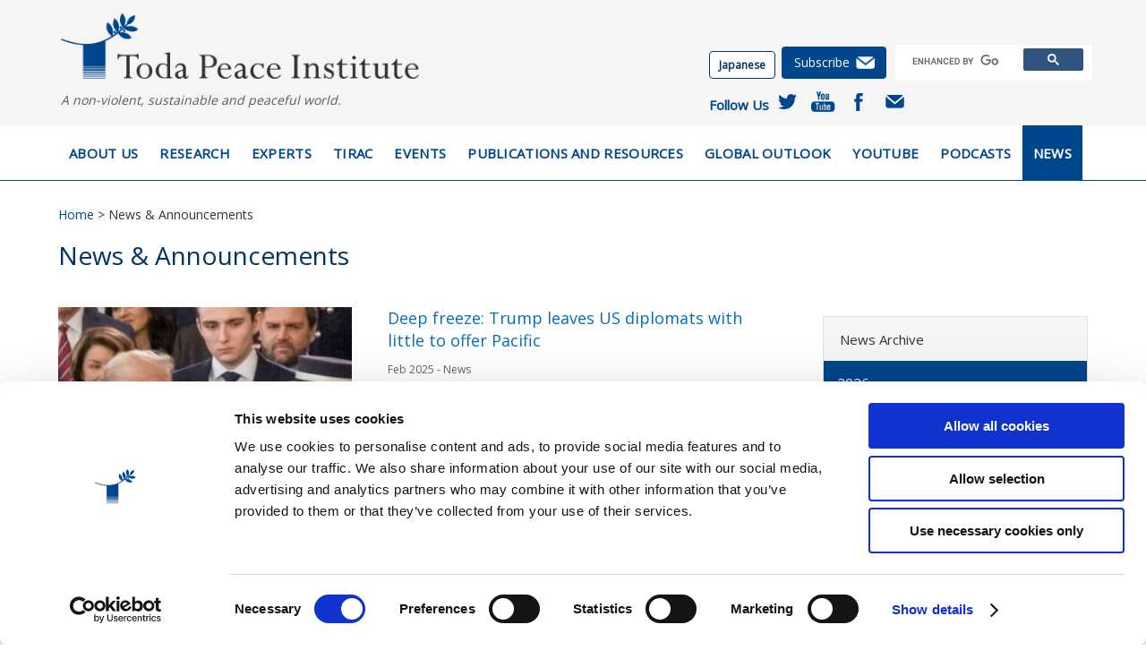

--- FILE ---
content_type: text/html; charset=UTF-8
request_url: https://toda.org/news-and-announcements.html?list_start=15
body_size: 44805
content:
<!DOCTYPE  html>
<html lang="en">
<head>
		<meta charset="UTF-8">

	<!-- Google Tag Manager -->
	<script>(function(w,d,s,l,i){w[l]=w[l]||[];w[l].push({'gtm.start':
	new Date().getTime(),event:'gtm.js'});var f=d.getElementsByTagName(s)[0],
	j=d.createElement(s),dl=l!='dataLayer'?'&l='+l:'';j.async=true;j.src=
	'https://www.googletagmanager.com/gtm.js?id='+i+dl;f.parentNode.insertBefore(j,f);
	})(window,document,'script','dataLayer','GTM-523J2NC');</script>
	<!-- End Google Tag Manager -->
	
	<base href="https://toda.org/">
	<link rel="canonical" href="https://toda.org/news-and-announcements.html" >
	<link rel="shortcut icon" href="/favicon.ico">
	<link rel="apple-touch-icon" sizes="180x180" href="/apple-touch-icon.png">
	<meta name="keywords" content="Toda,Peace,Research">
	<meta name="description" content="News & Announcements, Toda Peace Institute">
	<meta name="author" content="Toda Peace Institute">
	<meta name="viewport" content="width=device-width, initial-scale=1.0">
	<title>News & Announcements | Toda Peace Institute</title>

	<meta property="fb:app_id" content="133188960708435">
	<meta property="og:title" content="News & Announcements | Toda Peace Institute">
	<meta property="og:description" content="News & Announcements, Toda Peace Institute">
	<meta property="og:url" content="https://toda.org/news-and-announcements.html">
	<meta property="og:image" content="https://toda.org/">
	<meta property="og:type" content="website" />
	<meta property="og:site_name" content="Toda Peace Institute" />
	<meta name="twitter:site" content="@kpclements">
	<meta name="twitter:card" content="summary_large_image">
	<meta name="theme-color" content="#30567F">

	<link href="https://fonts.googleapis.com/css?family=Open+Sans" rel="stylesheet">
	<link rel="stylesheet" href="site/css/module.css">
	<link rel="stylesheet" href="site/css/common.css">
	<style>
.block01_img_pic17 {
		background: url(/assets/images/index/research_pic01-a.jpg) no-repeat center;
		background-size: cover;
	}
	.block01_img_pic18 {
		background: url(/assets/images/index/research_pic02.jpg) no-repeat center;
		background-size: cover;
	}
	.block01_img_pic19 {
		background: url(/assets/images/index/research_pic03.jpg) no-repeat center;
		background-size: cover;
	}
	.block01_img_pic20 {
		background: url(/assets/images/index/research_pic04.jpg) no-repeat center;
		background-size: cover;
	}
</style>
<style>
.CookieDeclaration {
	display: none;
}
</style>

	<script src="https://ajax.googleapis.com/ajax/libs/jquery/1.9.1/jquery.min.js"></script>
</head>
<body class="preload">
		<!-- Google Tag Manager (noscript) -->
	<noscript><iframe src="https://www.googletagmanager.com/ns.html?id=GTM-523J2NC"
	height="0" width="0" style="display:none;visibility:hidden"></iframe></noscript>
	<!-- End Google Tag Manager (noscript) -->
	<header class="l-header">
		<div class="l-header_inner container">
			<div class="l-header_logo">
				<a href="/"><i class="sprite04"></i></a>
				<p class="header-mission">A non-violent, sustainable and peaceful world.</p>
			</div>
			<div id="nav-icon" class="l-header_menu tablet">
				<span></span>
				<span></span>
				<span></span>
			</div>
			<div class="sp_search_btn tablet">
				<i class="sprite13"></i>
			</div>
			<div class="l-header_info" style="display: block">
			<!--<div class="l-header_info_item"><a href="https://twitter.com/kpclements" target="_blank"><i class="sprite02"></i></a></div>-->
<!--
			<div class="l-header_info_item"><a href=""><i class="sprite03" target="_blank"></i></a></div>
			<div class="l-header_info_item"><a href=""><i class="sprite01" target="_blank"></i></a></div>
-->
				<div style="display: flex; align-items: center;">
					<div class="pc_tablet">
	<a href="https://toda.org/jp" class="btn_standard changelang" style="padding:6px 10px; border-radius:4px; margin-right:7px; font-size:12px;">
		<strong>Japanese</strong>
	</a>
</div>
					<div class="l-header_info_item subscribe-button"><a href="policy-briefs-and-resources/email-newsletter.html"><span>Subscribe</span><i class="sprite12"></i></a></div>
					<div class="l-header_info_search">

					<!--
					<div id="gsc">
						<form id="search" action="search-results.html" method="POST">
							<input type="hidden" name="advsearch" value="oneword" />
							<label for="ajaxSearch_input">
								<input id="ajaxSearch_input" class="cleardefault radius" type="text" name="search" value="Search here..." onfocus="this.value=(this.value=='Search here...')? '' : this.value ;" />
							</label>
							<label for="ajaxSearch_submit">
								<input id="ajaxSearch_submit" class="input_btn" type="submit" name="sub" value="" />
							</label>
						</form>
					</div>
-->
				<div id="gsc">
						<script async src="https://cse.google.com/cse.js?cx=35735b8ac12b049a0"></script>
<div class="gcse-searchbox-only" data-resultsUrl="search-results-gcse.html" data-queryParameterName="q3"></div>
				</div>
				<!-- <div id="gsc">
					<script>
					  (function() {
					    var cx = '004687515021559889317:zvupgyo-k6i';
					    var gcse = document.createElement('script');
					    gcse.type = 'text/javascript';
					    gcse.async = true;
					    gcse.src = (document.location.protocol == 'https:' ? 'https:' : 'http:') +
					        '//www.google.com/cse/cse.js?cx=' + cx;
					    var s = document.getElementsByTagName('script')[0];
					    s.parentNode.insertBefore(gcse, s);
					  })();
					</script>
					<form id="cse-search-box" action="https://toda.org/search-results.html">
						<input type="text" name="query" size="31" class="input_text" placeholder="Search">
						<input type="submit" name="sa" value="" class="input_btn">
					</form>
					<script src="//www.google.com/cse/brand?form=cse-search-box&lang=en"></script>
					<div class="sp_search_btn"></div>
					<div class="sponly l-header_info_search_close"><span></span><span></span></div>
						</div>-->
				</div>
				</div>
				<div class="social-media-header">
					<p>Follow Us</p>
					<ul class="l-footer_info_sns clearfix" style="display: flex; justify-content: flex-end;">
						<li><a href="https://twitter.com/TodaInstitute" target="_blank"><i class="sprite15"></i></a></li>
						<li><a href="https://www.youtube.com/@todapeaceinstitute" target="_blank"><i class="sprite01"></i></a></li>
						<li><a href="https://www.facebook.com/TodaInstitute/" target="_blank"><i class="sprite16"></i></a></li>
<!--
						<li><a href="" target="_blank"><i class="sprite09"></i></a></li>
						<li><a href="" target="_blank"><i class="sprite10"></i></a></li>
-->
						<li><a href="policy-briefs-and-resources/email-newsletter.html"><i class="sprite17"></i></a></li>
					</ul>
				</div>
			</div>
		</div>
		</div>
	</header>
	<div class="l-header_gnav pc">
		<div class="container clearfix">
			<div class="l-header_logo"><a href="/"><i class="sprite04"></i></a></div>
			<ul>
				<li>
					<a href="about-us.html">About Us</a>
					<div class="sub-nav-container">
						<div class="sub-nav clearfix">
							<a href="about-us/core-values.html">Values</a>
							<a href="about-us/theory-of-change.html">Theory of Change</a>
							<a href="about-us/history.html">History</a>
							<a href="about-us/director.html">Director</a>
							<a href="about-us/our-partners.html">Our Partners</a>
							<a href="about-us/staff.html">Staff</a>
							<a href="about-us/contact-us.html">Contact Us</a>
						</div>
					</div>
				</li>
				<li>
					<a href="research.html">Research</a>
					<div class="sub-nav-container">
						<div class="sub-nav clearfix">
							<a href="research/cooperative-security-arms-control-and-disarmament.html">Cooperative Security, Arms<br/> Control and Disarmament</a>
							<a href="research/climate-change-and-conflict.html">Climate Change<br/> and Conflict</a>
							<a href="research/global-challenges-to-democracy.html">Global Challenges<br/> to Democracy</a>
							<a href="research/peace-and-security-in-northeast-asia.html">Peace and Security<br/> in Northeast Asia</a>
							<a href="research/social-media-technology-and-peacebuilding.html">Social Media, Technology<br/> and Peacebuilding</a>
						</div>
					</div>
				</li>
				<li>
					<a href="experts.html">Experts</a>
					<div class="sub-nav-container">
						<div class="sub-nav clearfix">
                            <a href="experts/stein-tonnesson.html">Stein Tønnesson</a>
							<a href="experts/kevin-clements.html">Kevin Clements</a>
							<a href="experts/keith-krause.html">Keith Krause</a>
                            <a href="experts/kai-he.html">Kai He</a>
							<a href="experts/lisa-schirch.html">Lisa Schirch</a>
							<a href="experts/olivia-stokes-dreier.html">Olivia Stokes Dreier</a>
							<a href="experts/janani-vivekananda.html">Janani Vivekananda</a>
							<a href="experts/carol-farbotko.html">Carol Farbotko</a>
						</div>
					</div>
				</li>
				<li>
					<a class="tirac-nav" href="tirac.html">TIRAC</a>
				</li>
				<li>
					<a class="events-nav" href="events.html">Events</a>
					<div class="sub-nav-container">
						<div class="sub-nav clearfix">
							<a href="events/archive.html">Past Events</a>
							<a href="events/upcoming.html">Future Events</a>
						</div>
					</div>
				</li>
				<li>
					<a class="policy-briefs-resources-nav" href="policy-briefs-and-resources.html">Publications and Resources</a>
					<div class="sub-nav-container">
						<div class="sub-nav clearfix">
							<a href="policy-briefs-and-resources/policy-briefs.html">Policy Briefs and Reports</a>
							<a href="policy-briefs-and-resources/books.html">Books</a>
							<a href="policy-briefs-and-resources/journals.html">Journals</a>
						</div>
					</div>
				</li>
				<li><a class="global-outlook-nav" href="global-outlook.html">Global Outlook</a></li>
				<li><a href="https://www.youtube.com/@todapeaceinstitute" target="_blank">YouTube</a></li>
				<li><a class="podcasts-nav" href="podcasts.html">Podcasts</a></li>
				<li><a href="news-and-announcements.html">News</a></li>
			</ul>
		</div>
	</div>
	<div class="breadcrumbs">
		<div class="container">
			<div id="breadcrumbnav"><a href="https://toda.org/" title="Home">Home</a> &gt; News &amp; Announcements                        </div>
		</div>
	</div>

	<div class="container">
	<h1 class="heading01">News & Announcements</h1>
	
	<!--<p>View News by research theme:</p>

	<div class="clearfix mb40">	
		<div class="research-area-block">
			<div class="research-area-inner">
				<a class="no-container" href="news-and-announcements/cooperative-security-arms-control-and-disarmament.html">
					<div class="block01_img_wrapper research-area-image-wrapper">
						<div class="block01_img block01_img_pic17"></div>
						<div class="gradient-title block-button-container"><h2 class="block01_heading">Cooperative Security, Arms Control and Disarmament</h2>
						<span class="block-button mt10">View news</span>
						</div>
					</div>	
				</a>
			</div>
		</div>
		<div class="research-area-block no-container">
			<div class="research-area-inner">
				<a class="no-container" href="news-and-announcements/social-media-technology-and-peacebuilding.html">
					<div class="block01_img_wrapper research-area-image-wrapper">
						<div class="block01_img block01_img_pic18"></div>
						<div class="gradient-title block-button-container"><h2 class="block01_heading">Non-violence and Conflict Transformation</h2><span class="block-button mt10">View news</span></div>
					</div>	
				</a>
			</div>
		</div>
		<div class="research-area-block no-container">
			<div class="research-area-inner">
				<a class="no-container" href="news-and-announcements/climate-change-and-conflict.html">
					<div class="block01_img_wrapper research-area-image-wrapper">
						<div class="block01_img block01_img_pic19"></div>
						<div class="gradient-title block-button-container"><h2 class="block01_heading">Climate Change and Conflict</h2><span class="block-button mt10">View news</span></div>
					</div>	
				</a>
			</div>
		</div>
		<div class="research-area-block no-container">
			<div class="research-area-inner">
				<a class="no-container" href="news-and-announcements/news-on-peace-and-security-in-northeast-asia.html">
					<div class="block01_img_wrapper research-area-image-wrapper">
						<div class="block01_img block01_img_pic20"></div>
						<div class="gradient-title block-button-container"><h2 class="block01_heading">Peace and Security in Northeast Asia</h2><span class="block-button mt10">View news</span></div>
					</div>	
				</a>
			</div>
		</div>
	</div>-->
	</div>
	
	<div class="container l-main content_colum2 mt40">
		<!--<aside class="l-side_wrapper">
					<div class="l-side">
			<h2 class="l-side_heading"><a href="news-and-announcements.html">News & Announcements</a></h2>
			<div class="l-side_nav" style="padding-top:15px; padding-left:20px;">
				<style>
					.l-side_nav a { padding: 5px 0; border-bottom: none; }
				</style>
				<ul class="l-side_list">
					<ul><li><a href="/news-and-announcements/2026.html" title="2026" >2026</a></li>
<li><a href="/news-and-announcements/2025.html" title="2025" >2025</a></li>
<li><a href="/news-and-announcements/2024.html" title="2024" >2024</a></li>
<li><a href="/news-and-announcements/2023.html" title="2023" >2023</a></li>
<li><a href="/news-and-announcements/2022.html" title="2022" >2022</a></li>
<li><a href="/news-and-announcements/2021.html" title="2021" >2021</a></li>
<li><a href="/news-and-announcements/2020.html" title="2020" >2020</a></li>
<li><a href="/news-and-announcements/2019.html" title="2019" >2019</a></li>
<li><a href="/news-and-announcements/2018.html" title="2018" >2018</a></li>
<li><a href="/news-and-announcements/2010.html" title="2010" >2010</a></li>
<li><a href="/news-and-announcements/2009.html" title="2009" >2009</a></li>
<li class="last"><a href="/news-and-announcements/2008.html" title="2008" >2008</a></li>
</ul>
				</ul>
			</div>
		</div>
		</aside>-->
		<main class="pc_pr">
			<div class="content_colum2_main pb20">
				<div>


	<div class="media_list_item row">
		<div class="col-sm-5 column-left-padding-0">
			<div class="media_list_item_img img_scale"><a href="https://toda.org/news-and-announcements/2025/deep-freeze-trump-leaves-us-diplomats-with-little-to-offer-pacific.html"><img src="assets/images/news/2025/inauguaration.jpg" alt=""></a></div>
		</div>
		<div class="col-sm-7">
			<h2 class="media_list_item_heading"><a href="https://toda.org/news-and-announcements/2025/deep-freeze-trump-leaves-us-diplomats-with-little-to-offer-pacific.html">Deep freeze: Trump leaves US diplomats with little to offer Pacific</a></h2>
			<p class="media_list_item_date">Feb 2025&nbsp;-&nbsp;<span>News</span></p>
			<div class="secondTop_media_list_item_text text_overflow">
				<p>



&nbsp;








&nbsp;















The slew of executive orders signed within hours of Trump re-entering the White House and others since have caused consternation for Pacific leaders and communities and alarm for those operating in the region.
Read more in this opinion column by Tess Newton Cain, Principal Consultant at Sustineo P/L and adjunct Associate Professor at the Griffith Asia Institute. This article published by RNZ News.




Image: wikicommons



&nbsp;


&nbsp;
</p></div>
			<div class="media_list_item_link"><a class="block-button" href="https://toda.org/news-and-announcements/2025/deep-freeze-trump-leaves-us-diplomats-with-little-to-offer-pacific.html">Read more</a></div>
		</div>
	</div>
	<div class="media_list_item row">
		<div class="col-sm-5 column-left-padding-0">
			<div class="media_list_item_img img_scale"><a href="https://toda.org/news-and-announcements/2024/climate-crisis-erodes-cook-islands-cultural-identity-womens-council-head-tells-icj.html"><img src="assets/images/news/2024/cooks-weaving.jpg" alt=""></a></div>
		</div>
		<div class="col-sm-7">
			<h2 class="media_list_item_heading"><a href="https://toda.org/news-and-announcements/2024/climate-crisis-erodes-cook-islands-cultural-identity-womens-council-head-tells-icj.html">Climate crisis erodes Cook Islands’ cultural identity, women's council head tells ICJ</a></h2>
			<p class="media_list_item_date">Dec 2024&nbsp;-&nbsp;<span>News</span></p>
			<div class="secondTop_media_list_item_text text_overflow">
				<p>



&nbsp;

Cook Islands has highlighted the impact of climate change on cultural heritage, particularly for women, during its historic participation at the International Court of Justice (ICJ) hearings in a landmark climate change case.
However, the Court was told that women's knowledge, spirit and community soul offer urgency, hope and resilience in the face of climate change.
"This is why the court must advise that the world respect our human rights as indigenous Cook Islands women in this climate crisis," said Vaine Wichman, president of the Cook Islands National Council of Women








Find the full story on RNZ Pacific news here.
Also, Oral submissions wrap in climate court case; opinion expected 2025 &nbsp;RNZ Pacific news.




&nbsp;
Image: ChameleonsEye/shutterstock.com



&nbsp;


&nbsp;
</p></div>
			<div class="media_list_item_link"><a class="block-button" href="https://toda.org/news-and-announcements/2024/climate-crisis-erodes-cook-islands-cultural-identity-womens-council-head-tells-icj.html">Read more</a></div>
		</div>
	</div>
	<div class="media_list_item row">
		<div class="col-sm-5 column-left-padding-0">
			<div class="media_list_item_img img_scale"><a href="https://toda.org/news-and-announcements/2024/icj-to-begin-hearings-in-landmark-climate-change-case-started-by-pacific-islander-students.html"><img src="assets/images/news/2024/icj-thumb.jpg" alt=""></a></div>
		</div>
		<div class="col-sm-7">
			<h2 class="media_list_item_heading"><a href="https://toda.org/news-and-announcements/2024/icj-to-begin-hearings-in-landmark-climate-change-case-started-by-pacific-islander-students.html">ICJ to begin hearings in landmark climate change case started by Pacific Islander students</a></h2>
			<p class="media_list_item_date">Dec 2024&nbsp;-&nbsp;<span>News</span></p>
			<div class="secondTop_media_list_item_text text_overflow">
				<p>



&nbsp;











The International Court of Justice is set to begin two weeks of hearings on Monday in a landmark case on the obligations of states to protect the climate from greenhouse gases.
The idea for the case came from a group of students studying law at a university in Vanuatu.
Experts say the court's findings could bolster the cases of nations taking legal action against big polluters failing to reduce emissions.
Find the full story on RNZ news here.
&nbsp;
Image: Wikicommons





&nbsp;


&nbsp;
</p></div>
			<div class="media_list_item_link"><a class="block-button" href="https://toda.org/news-and-announcements/2024/icj-to-begin-hearings-in-landmark-climate-change-case-started-by-pacific-islander-students.html">Read more</a></div>
		</div>
	</div>
	<div class="media_list_item row">
		<div class="col-sm-5 column-left-padding-0">
			<div class="media_list_item_img img_scale"><a href="https://toda.org/news-and-announcements/2024/latest-news-from-cop29.html"><img src="assets/images/news/2024/cop29-thumb.jpg" alt=""></a></div>
		</div>
		<div class="col-sm-7">
			<h2 class="media_list_item_heading"><a href="https://toda.org/news-and-announcements/2024/latest-news-from-cop29.html">Latest news from COP29</a></h2>
			<p class="media_list_item_date">Nov 2024&nbsp;-&nbsp;<span>News</span></p>
			<div class="secondTop_media_list_item_text text_overflow">
				<p>



&nbsp;







Here you will find links to a selection of the latest stories coming out of COP29, mostly those that relate to the Pacific region. These stories can be found in full by following the links to The Conversation, RNZ International/Pacific and ABC. The most recent stories are listed at the top.
COP29 deal disappoints Kiwi climate activists&nbsp; The world's least-developed nations have reacted angrily to the deal reached at the COP 29 climate summit - and New Zealand campaigners say they have a point.
Pacific climate advocates decry COP29 outcome 'a failure on every front'&nbsp; The United Nations climate change summit COP29 has "once again ignored" the Pacific Islands, a group of regional climate advocacy organisations say.
Fijian sugar minister says delegates attending UN climate summit 'wasting time'&nbsp; Charan Jeet Singh, Fiji's sugar minister and a millionaire businessman, has described delegates attending the United Nations climate summit COP29 in Baku, Azerbaijan, as a "financial burden to their respective countries".
Australia commits $50 million towards climate recovery&nbsp;Australia's government has committed an extra fifty million dollars towards a global fund to deal with the loss and damage caused by the climate crisis
Pacific Island nations need &lsquo;substantial finance&rsquo; to combat climate change - Baron Waqa Speaking at the United Nations climate summit COP29 in Azerbaijan on Thursday, PIF secretary-general Baron Waqa said climate change poses the single greatest existential threat to the survival of Pacific Islands.
The Moana effect: how small island developing states are bringing their struggle against climate change to the&nbsp;world The animated movie Moana parallels the fight happening in the real world as&nbsp;small island developing states and youth activists&nbsp;push for climate action
COP29: &lsquo;climate finance&rsquo; for the Pacific is mostly loans, saddling small island nations with more&nbsp;debt Pacific scholars are calling on world leaders to improve the dispersal system of climate finance to support people living in small island nations
Climate discussions near conclusion at COP29 As the UN climate conference enters its final three days, there's uncertainty as to whether developed nations will agree to a proposed trillion dollar climate financing agreement demanded by many developing states.
COP29: Pacific negotiators frustrated by 'slow process' of climate talks The big goal of this COP is to increase annual climate financing target from 100 billion US dollars originally set in 2009 for developed nations to help developing countries reduce emissions and adapt to climate impacts but progress is slow.
COP29: Nauru unveils &lsquo;groundbreaking&rsquo; citizenship by investment scheme for climate action&nbsp;Nauru has launched a "groundbreaking" citizenship by investment scheme at the United Nations climate change summit COP29 in Baku, Azerbaijan.
'Fossil fuels are a curse': Greenpeace Pacific head responds Azerbaijan's COP29 remarks The Pacific head of the environmental campaign organisation Greenpeace has described the comments by Azerbaijan's president that oil and gas are a "gift of God" as "disappointing".
Pacific Islands Forum chair urges SIDS leaders to remain hopeful at COP29&nbsp;Pacific Islands Forum chair and Tonga's Prime Minister Hu'akavameiliku Siaosi Sovaleni has urged leaders' from small island nations at the United Nations climate change meeting to "not be disheartened," despite the "disappointing outcomes of UNFCCC Conferences in the past".
COP29: who pays for climate action in developing nations &ndash; and how much &ndash; becomes more&nbsp;urgent&nbsp; The key focus of COP29 is on establishing a new collective goal for climate finance to help developing countries to reduce emissions and adapt to climate impacts.
COP29: UN chief warns world is in 'final countdown' to limit global warming to 1.5C&nbsp; UN Secretary-General Ant&oacute;nio Guterres told world leaders at COP29 that 2024 has been a "masterclass in climate destruction", recording the hottest day and month, and is tracking to also include the hottest year.
COP29: Tuvalu calls for fairer climate finance system for small island states&nbsp;&nbsp;Tuvalu's Prime Minister Feleti Teo has added his voice to the calls for a more just climate finance system for small island states and the least developed countries.
Authoritarian fossil fuel states keep hosting climate conferences &ndash; how do these regimes operate and what do they&nbsp;want?&nbsp; It&rsquo;s concerning that a succession of authoritarian and fossil fuel-rich states have been selected to host international climate negotiations. It means we must pay extra attention to political influences on the talks and beware of&nbsp;greenwashing&nbsp;by the hosts.
Trump win, 1.5 C warming breach weigh on UN COP climate finance talks&nbsp;Pacific delegates fear the implications of a Trump presidency and breach of the 1.5 degree Celsius warming target will overshadow negotiations on climate finance
Climate Financing expected to be main agenda of Pacific Islands at COP29&nbsp; Discussions are set to centre heavily on climate financing, something Pacific countries will be looking to see concrete commitments to.
COP29 as a &lsquo;finance COP&rsquo; must deliver if we are to heal &lsquo;sick earth&rsquo; - Tonga PM&nbsp; Pacific communities are the least responsible for climate change. The countries responsible for this crisis must front up and take responsibility.
COP29: A life of living in fear Vanuatu&rsquo;s &lsquo;new normal&rsquo;&nbsp;&nbsp;As the world gears up for COP29 in Azerbaijan, the government and the people of Vanuatu continue to amplify the call for "1.5 to stay alive", to ensure our efforts for survival are not in vain.&nbsp;
COP29: Pacific countries cannot be conveniently pigeon-holed&nbsp;&nbsp;Pacific Small Island Developing States (PSIDS) are the uncomfortable reminder for those who want smooth sailing of their agenda at COP29, that while we are able to hold the tension of our vulnerability and resilience in the Pacific, this may make for choppy seas.
Image: urbanbuzz/shutterstock.com

&nbsp;


&nbsp;
</p></div>
			<div class="media_list_item_link"><a class="block-button" href="https://toda.org/news-and-announcements/2024/latest-news-from-cop29.html">Read more</a></div>
		</div>
	</div>
	<div class="media_list_item row">
		<div class="col-sm-5 column-left-padding-0">
			<div class="media_list_item_img img_scale"><a href="https://toda.org/news-and-announcements/2024/commonwealth-leaders-say-sinking-nations-should-keep-their-maritime-boundaries.html"><img src="assets/images/news/2024/white-sand.jpg" alt=""></a></div>
		</div>
		<div class="col-sm-7">
			<h2 class="media_list_item_heading"><a href="https://toda.org/news-and-announcements/2024/commonwealth-leaders-say-sinking-nations-should-keep-their-maritime-boundaries.html">Commonwealth leaders say sinking nations should keep their maritime boundaries</a></h2>
			<p class="media_list_item_date">Nov 2024&nbsp;-&nbsp;<span>News</span></p>
			<div class="secondTop_media_list_item_text text_overflow">
				<p>



&nbsp;



&nbsp;







&nbsp;










In a boost for Pacific Islands such as Tuvalu under threat from rising seas, Commonwealth nations agreed on Saturday that a nation's maritime boundaries should remain fixed even if climate change causes small island states to be submerged. In a new Ocean Declaration, Commonwealth leaders "affirm that members can maintain their maritime zones" under the law of the sea and that the rights that flow from them continue to apply, regardless of physical changes connected to climate change related sea level rise.
Read more at RNZ International/Pacific news
In another RNZ report, Tuvalu's Transport, Energy, and Communications Minister Simon Kofe has expressed doubt about Australia's reliability in addressing the climate crisis.
He said that there is a sense of responsibility on Tuvalu, being at the forefront of the impacts of climate change, to continue to advocate for stronger climate action and to talk to its partners.
Read more at RNZ International/Pacific news
&nbsp;
Image: Ridha Arianta/shutterstock.com

&nbsp;


&nbsp;
</p></div>
			<div class="media_list_item_link"><a class="block-button" href="https://toda.org/news-and-announcements/2024/commonwealth-leaders-say-sinking-nations-should-keep-their-maritime-boundaries.html">Read more</a></div>
		</div>
	</div>

	<div id="ditto_pages" class="pagination">
		<ul>
			<li><a class="prev" href="/news-and-announcements.html?list_start=10">&lt;</a></li> 
			<div class="pc_tablet"><li><a href="/news-and-announcements.html?list_start=0">1</a></li><li><a href="/news-and-announcements.html?list_start=5">2</a></li><li><a href="/news-and-announcements.html?list_start=10">3</a></li><li class="active"><a><span style="font-weight:bold;">4</span></a></li><li><a href="/news-and-announcements.html?list_start=20">5</a></li><li><a href="/news-and-announcements.html?list_start=25">6</a></li><li><a href="/news-and-announcements.html?list_start=30">7</a></li><li><a href="/news-and-announcements.html?list_start=35">8</a></li><li><a href="/news-and-announcements.html?list_start=40">9</a></li><li><a href="/news-and-announcements.html?list_start=45">10</a></li><li><a href="/news-and-announcements.html?list_start=50">11</a></li><li><a href="/news-and-announcements.html?list_start=55">12</a></li><li><a href="/news-and-announcements.html?list_start=60">13</a></li><li><a href="/news-and-announcements.html?list_start=65">14</a></li><li><a href="/news-and-announcements.html?list_start=70">15</a></li><li><a href="/news-and-announcements.html?list_start=75">16</a></li><li><a href="/news-and-announcements.html?list_start=80">17</a></li><li><a href="/news-and-announcements.html?list_start=85">18</a></li><li><a href="/news-and-announcements.html?list_start=90">19</a></li><li><a href="/news-and-announcements.html?list_start=95">20</a></li><li><a href="/news-and-announcements.html?list_start=100">21</a></li><li><a href="/news-and-announcements.html?list_start=105">22</a></li><li><a href="/news-and-announcements.html?list_start=110">23</a></li><li><a href="/news-and-announcements.html?list_start=115">24</a></li><li><a href="/news-and-announcements.html?list_start=120">25</a></li><li><a href="/news-and-announcements.html?list_start=125">26</a></li><li><a href="/news-and-announcements.html?list_start=130">27</a></li><li><a href="/news-and-announcements.html?list_start=135">28</a></li><li><a href="/news-and-announcements.html?list_start=140">29</a></li><li><a href="/news-and-announcements.html?list_start=145">30</a></li><li><a href="/news-and-announcements.html?list_start=150">31</a></li><li><a href="/news-and-announcements.html?list_start=155">32</a></li><li><a href="/news-and-announcements.html?list_start=160">33</a></li><li><a href="/news-and-announcements.html?list_start=165">34</a></li><li><a href="/news-and-announcements.html?list_start=170">35</a></li><li><a href="/news-and-announcements.html?list_start=175">36</a></li><li><a href="/news-and-announcements.html?list_start=180">37</a></li></div> 
			<div class="sp" >
				<li style="display:inline-block;line-height:50px;width:50px;height:50px;">4 / 37</li>
			</div>
			<li><a class="next" href="/news-and-announcements.html?list_start=20">&gt;</a></li>
		</ul>
	</div>

</div>
			</div>
		</main>
		<aside class="r-side_wrapper side-bar-list-research-resources pt10">
			<div class="side-nav">
				<div class="nav-header">
					<h3 class="mb0">News Archive</h3>
				</div>
				<ul><li><a href="/news-and-announcements/2026.html" title="2026" >2026</a></li>
<li><a href="/news-and-announcements/2025.html" title="2025" >2025</a></li>
<li><a href="/news-and-announcements/2024.html" title="2024" >2024</a></li>
<li><a href="/news-and-announcements/2023.html" title="2023" >2023</a></li>
<li><a href="/news-and-announcements/2022.html" title="2022" >2022</a></li>
<li><a href="/news-and-announcements/2021.html" title="2021" >2021</a></li>
<li><a href="/news-and-announcements/2020.html" title="2020" >2020</a></li>
<li><a href="/news-and-announcements/2019.html" title="2019" >2019</a></li>
<li><a href="/news-and-announcements/2018.html" title="2018" >2018</a></li>
<li><a href="/news-and-announcements/2010.html" title="2010" >2010</a></li>
<li><a href="/news-and-announcements/2009.html" title="2009" >2009</a></li>
<li class="last"><a href="/news-and-announcements/2008.html" title="2008" >2008</a></li>
</ul>
			</div>
		</aside>
	</div>
	
		<div class="nav_menu">
		<div class="container">
			<div class="row">
				<div class="col-sm-6">
					<div class="nav_menu_nav">
						<ul>
							<li><a href="about-us.html">About Us</a>
								<ul>
									<li><a href="about-us.html"><em>&gt;&nbsp;Overview</em></a></li>
									<li><a href="about-us/core-values.html">Values</a></li>
									<li><a href="about-us/theory-of-change.html">Theory of Change</a></li>
									<li><a href="about-us/history.html">History</a></li>
									<li><a href="about-us/director.html">Director</a></li>
									<li><a href="about-us/our-partners.html">Our Partners</a></li>
									<li><a href="about-us/staff.html">Staff</a></li>
									<li><a href="about-us/contact-us.html">Contact Us</a></li>
								</ul>
							</li>
							<li><a href="research.html">Research</a>
								<ul>
									<li><a href="research.html"><em>&gt;&nbsp;Overview</em></a></li>
									<li><a href="research/cooperative-security-arms-control-and-disarmament.html">Cooperative Security, Arms<br/> Control and Disarmament</a></li>
									<li><a href="research/climate-change-and-conflict.html">Climate Change<br/> and Conflict</a></li>
									<li><a href="research/global-challenges-to-democracy.html">Global Challenges<br/> to Democracy</a></li>
									<li><a href="research/peace-and-security-in-northeast-asia.html">Peace and Security<br/> in Northeast Asia</a></li>
									<li><a href="research/social-media-technology-and-peacebuilding.html">Social Media, Technology<br/> and Peacebuilding</a></li>
								</ul>
							</li>
							<li><a href="experts.html">Experts</a>
								<ul>
									<li><a href="experts.html"><em>&gt;&nbsp;Overview</em></a></li>
                                    <li><a href="experts/stein-tonnesson.html">Stein Tønnesson</a></li>
									<li><a href="experts/kevin-clements.html">Kevin Clements</a></li>
									<li><a href="experts/keith-krause.html">Keith Krause</a></li>
                                    <li><a href="experts/kai-he.html">Kai He</a></li>
									<li><a href="experts/lisa-schirch.html">Lisa Schirch</a></li>
									<li><a href="experts/olivia-stokes-dreier.html">Olivia Stokes Dreier</a></li>
									<li><a href="experts/janani-vivekananda.html">Janani Vivekananda</a></li>
									<li><a href="experts/carol-farbotko.html">Carol Farbotko</a></li>
								</ul>
							</li>
							<li><a href="tirac.html">TIRAC</a></li>
							<li><a href="events.html">Events</a>
								<ul class="events">
									<li><a href="events.html"><em>&gt;&nbsp;Overview</em></a>
									</li>
									<li><a href="events/archive.html">Archive Events</a></li>
								</ul>
							</li>
							<li><a href="policy-briefs-and-resources.html">Publications and Resources</a>
								<ul>
									<li><a href="policy-briefs-and-resources.html"><em>&gt;&nbsp;Overview</em></a></li>
									<li><a href="policy-briefs-and-resources/policy-briefs.html">Policy Briefs and Reports</a></li>
									<!--<li><a href="policy-briefs-and-resources/directors-report.html">Director's Report</a></li>
									<li><a href="policy-briefs-and-resources/video-podcast.html">Video, Podcast</a></li>-->
									<li><a href="policy-briefs-and-resources/books.html">Books</a></li>
									<li><a href="policy-briefs-and-resources/journals.html">Journals</a></li>
									<!--<li><a href="policy-briefs-and-resources/annual-reports.html">Annual Reports</a></li>-->
								</ul>
							</li>
							<li><a href="global-outlook.html">Global Outlook</a></li>
							<li><a href="https://www.youtube.com/@todapeaceinstitute" target="_blank">YouTube</a></li>
							<li><a href="podcasts.html">Podcasts</a></li>
							<li><a href="news-and-announcements.html">News & Announcements</a></li>
						</ul>
					</div>
				</div>
				<div class="nav_menu_contact col-sm-6">
					<div class="center"><a href="about-us/contact-us.html" class="btn btn_white mb0 mt0 sp_mt10">Contact Us</a></div>
					<p class="mb0" style="float:left;padding-top:9px;padding-left:12%;font-size:90%;"><a href="privacy-notice.html" class="l-footer_info_link">Privacy Notice</a></p>
					<ul class="clearfix mb0">
						<li><a href="https://twitter.com/TodaInstitute" target="_blank"><i class="sprite11"></i></a></li>
<!--
						<li><a href=""><i class="sprite09"></i></a></li>
						<li><a href=""><i class="sprite10"></i></a></li>
-->
						<li><a href="policy-briefs-and-resources/email-newsletter.html"><i class="sprite12"></i></a></li>
					</ul>
					<div class="changlang mb15"><a href="https://toda.org/jp" style="color:#fff;">&gt; Japanese</a></div>
					<div class="l-footer_logo_img"><i class="sprite08"></i></div>
				</div>
			</div>
		</div>
	</div>
	<footer>
			<!--<div class="row cop28">
			<div class="container" style="margin: 2em auto 4em; max-width: 1000px;">
				<a href="lp/cop28-special-feature.html">
					<img class="pc" src="/assets/images/lp/cop28/cop28_banner_pc.jpg">
					<img class="sp" src="/assets/images/lp/cop28/cop28_banner_sp.jpg">
				</a>
			</div>
		</div>-->

		<div class="l-footer" style="position: relative;">
			<div class="l-footer_top">
				<div class="container">
					<div class="row pc_tablet">
						<div class="col-md-2 col-sm-4 pl10">
							<h2><a href="about-us.html">About Us</a></h2>
							<ul>
								<li><a href="about-us/core-values.html">Values</a></li>
								<li><a href="about-us/theory-of-change.html">Theory of Change</a></li>
								<li><a href="about-us/history.html">History</a></li>
								<li><a href="about-us/director.html">Director</a></li>
								<li><a href="about-us/our-partners.html">Our Partners</a></li>
								<li><a href="about-us/staff.html">Staff</a></li>
								<li><a href="about-us/contact-us.html">Contact Us</a></li>
								<!--<li><a href="news-and-announcements.html">News & Announcements</a></li>-->
							</ul>
						</div>
						<div class="col-md-2 col-sm-4 pl5">
							<h2><a href="research.html">Research</a></h2>
							<ul>
								<li><a href="research/cooperative-security-arms-control-and-disarmament.html">Cooperative Security, Arms Control and Disarmament</a></li>
								<li><a href="research/climate-change-and-conflict.html">Climate Change and Conflict</a></li>
								<li><a href="research/global-challenges-to-democracy.html">Global Challenges<br/> to Democracy</a></li>
								<li><a href="research/peace-and-security-in-northeast-asia.html">Peace and Security in Northeast Asia</a></li>
								<li><a href="research/social-media-technology-and-peacebuilding.html">Social Media, Technology and Peacebuilding</a></li>
							</ul>
						</div>
						<div class="col-md-2 col-sm-4 pl20">
							<h2><a href="experts.html">Experts</a></h2>
							<ul>
								<li><a href="experts/stein-tonnesson.html">Stein Tønnesson</a></li>
                                <li><a href="experts/kevin-clements.html">Kevin Clements</a></li>
								<li><a href="experts/keith-krause.html">Keith Krause</a></li>
                                <li><a href="experts/kai-he.html">Kai He</a></li>
								<li><a href="experts/lisa-schirch.html">Lisa Schirch</a></li>
								<li><a href="experts/olivia-stokes-dreier.html">Olivia Stokes Dreier</a></li>
								<li><a href="experts/janani-vivekananda.html">Janani Vivekananda</a></li>
								<li><a href="experts/carol-farbotko.html">Carol Farbotko</a></li>
								<li><a href="experts/volker-boege.html">Volker Boege</a></li>
								<li><a href="experts/sverre-lodgaard.html">Sverre Lodgaard</a></li>
								<li><a href="experts/hugh-miall.html">Hugh Miall</a></li>
								<li><a href="experts/ramesh-thakur.html">Ramesh Thakur</a></li>
							</ul>
						</div>
						<div class="col-md-2 col-sm-4 pl5">
							<h2><a href="events.html">Events</a></h2>
							<ul>
								<!--			<li><a href="https://toda.org/events/upcoming.html">Upcoming Events</a></li>-->
								<li><a href="events/archive.html">Archive Events</a></li>
							</ul>
						</div>
						<div class="col-md-2 col-sm-4 pl5">
							<h2><a href="policy-briefs-and-resources.html">Publications and Resources</a></h2>
							<ul>
								<li><a href="policy-briefs-and-resources/policy-briefs.html">Policy Briefs and Reports</a></li>
								<!--<li><a href="policy-briefs-and-resources/directors-report.html">Director's Report</a></li>
								<li><a href="policy-briefs-and-resources/video-podcast.html">Video, Podcast</a></li>-->
								<li><a href="policy-briefs-and-resources/books.html">Books</a></li>
								<li><a href="policy-briefs-and-resources/journals.html">Journals</a></li>
							</ul>
						</div>
						<div class="col-md-2 col-sm-4 pl5">
							<h2><a href="global-outlook.html">Global Outlook</a></h2>
							<h2><a href="https://www.youtube.com/@todapeaceinstitute" target="_blank">YouTube</a></h2>
							<h2><a href="podcasts.html">Podcasts</a></h2>
							<h2><a href="news-and-announcements.html">News & Announcements</a></h2>
						</div>
					</div>
					<div class="l-footer_sp_nav sp">
						<ul>
							<li><a href="about-us.html">About Us</a></li>
							<li><a href="research.html">Research</a></li>
							<li><a href="experts.html">Experts</a></li>
							<li><a href="events.html">Events</a></li>
							<li><a href="policy-briefs-and-resources.html">Publications and Resourcess</a></li>
							<li><a href="https://www.youtube.com/@todapeaceinstitute" target="_blank">YouTube</a></li>
							<li><a href="news-and-announcements.html">News & Announcements</a></li>
						</ul>
					</div>
				</div>
			</div>
			<div class="floating_block">
				<div class="floating_block_item gotop"><a href=""><i class="sprite14"></i></a></div>
				<div class="floating_block_item"><a href="https://twitter.com/TodaInstitute" target="_blank"><i class="sprite15"></i></a></div>
				<div class="floating_block_item"><a href="https://www.youtube.com/@todapeaceinstitute" target="_blank"><i class="sprite01"></i></a></div>
				<div class="floating_block_item"><a href="https://www.facebook.com/TodaInstitute/" target="_blank"><i class="sprite16"></i></a></div>
				<!--<div class="floating_block_item"><a href=""><i class="sprite16"></i></a></div>-->
				<div class="floating_block_item"><a href="policy-briefs-and-resources/email-newsletter.html"><i class="sprite17"></i></a></div>
			</div>
		</div>
		<div class="l-footer_bottom">
			<div class="container">
				<div class="l-footer_logo">
					<div class="l-footer_logo_img"><i class="sprite08"></i></div>
					<p class="l-footer_logo_text">Tokyo Office<br>
					Samon Eleven Bldg., 5th Floor, 3-1 Samon-cho, Shinjuku-ku, Tokyo 160-0017, Japan</p>
				</div>
				<div class="l-footer_info">
					<a href="about-us/contact-us.html"><div class="btn btn_white" style="display: block">Contact Us</div></a>
					<p style="float:left; margin-top:5px;"><a class="l-footer_info_link" href="privacy-notice.html">Privacy Notice</a></p>
					<p style="float:left; margin-top:5px; color: #fff; margin-left: 30px;">Follow Us</p>
					<ul class="l-footer_info_sns clearfix">
						<li><a href="https://twitter.com/TodaInstitute" target="_blank"><i class="sprite11"></i></a></li>
						<li><a href="https://www.youtube.com/@todapeaceinstitute" target="_blank"><i class="sprite10"></i></a></li>
						<li><a href="https://www.facebook.com/TodaInstitute/" target="_blank"><i class="sprite09"></i></a></li>
<!--
						<li><a href="" target="_blank"><i class="sprite09"></i></a></li>
						<li><a href="" target="_blank"><i class="sprite10"></i></a></li>
-->
						<li><a href="policy-briefs-and-resources/email-newsletter.html"><i class="sprite12"></i></a></li>
					</ul>
				</div>
			</div>
			<!--<p class="copyright"><small>Copyright &copy; --- All Rights Reserved.</small></p>-->
		</div>



	</footer>
	<script src="assets/js/ofi.min.js"></script>
<script src="site/js/common.js"></script>
</body>
</html>